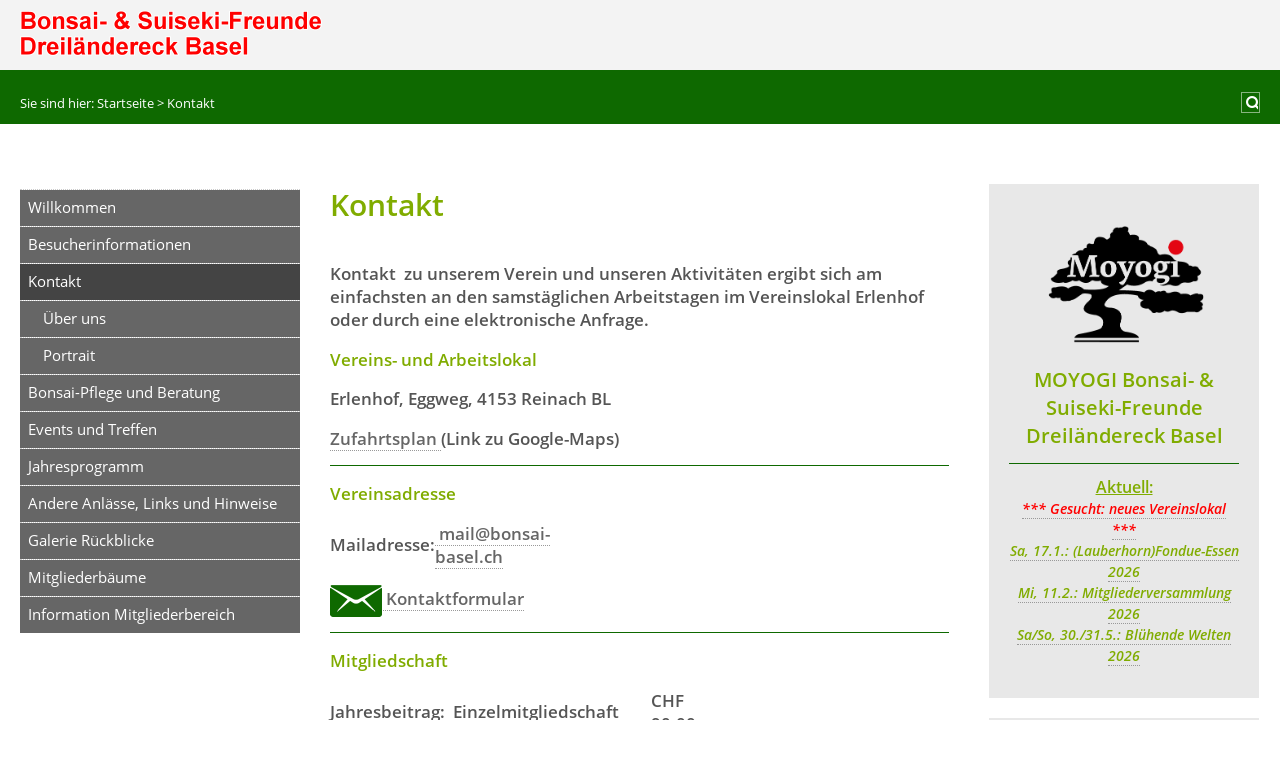

--- FILE ---
content_type: text/html; charset=UTF-8
request_url: https://bonsai-basel.ch/index.php?Kontakt
body_size: 6231
content:
<!DOCTYPE HTML>
<html lang="de">
<head>
<meta name="viewport" content="width=device-width, initial-scale=1">
<meta http-equiv="content-type" content="text/html;charset=UTF-8">
<title>Moyogi Basel &ndash; Kontakt</title>
<meta name="robots" content="index, follow">
<meta name="author" content="PR">
<meta name="keywords" content="Bonsai Freunde Dreiländereck, Bonsaifreunde, Moyogi Basel, Bonsai Basel, Bonsai, Japan, Bäume, Freunde, Pratteln, Basel">
<meta name="description" content="Bonsai Freunde Dreiländereck">
<link rel="stylesheet" href="./assets/css/xhstyles.css" type="text/css">
<script src="./plugins/jquery/lib/jquery/1.12.4/jquery.min.js"></script>
<script src="./plugins/jquery/lib/migrate/jquery-migrate-1.4.1.min.js"></script>
<link rel="alternate" type="application/rss+xml" href="./?realblog_feed=rss"><link rel="stylesheet" type="text/css" href="./plugins/fa/css/font-awesome.min.css"><link rel="stylesheet" href="./templates/fhs-basic/stylesheet.css" type="text/css">
<!-- *** IMPORTANT !!! Replace this part with your own data !!! (start) *** -->
<!-- *** for new icons, manifest ... use: https://realfavicongenerator.net/ *** -->
<link rel="apple-touch-icon" sizes="180x180" href="./templates/fhs-basic/images/favicon/apple-touch-icon.png">
<link rel="icon" type="image/png" sizes="32x32" href="./templates/fhs-basic/images/favicon/favicon-32x32.png">
<link rel="icon" type="image/png" sizes="16x16" href="./templates/fhs-basic/images/favicon/favicon-16x16.png">
<link rel="manifest" href="./templates/fhs-basic/images/favicon/site.webmanifest">
<link rel="mask-icon" href="./templates/fhs-basic/images/favicon/safari-pinned-tab.svg" color="#ddbb33">
<link rel="shortcut icon" href="./templates/fhs-basic/images/favicon/favicon.ico">
<meta name="apple-mobile-web-app-title" content="My App">
<meta name="application-name" content="My App">
<meta name="msapplication-TileColor" content="#2d89ef">
<meta name="msapplication-TileImage" content="./templates/fhs-basic/images/favicon/mstile-144x144.png">
<meta name="msapplication-config" content="./templates/fhs-basic/images/favicon/browserconfig.xml">
<meta name="theme-color" content="#ffffff">
<!-- *** replace this part with your own data !!! (end) *** -->
<script>
document.write('<style>#noScript { display: none; }<\/style>')
</script>
</head>

<body onload="">
<header class="row-full-width" id="header">
<div class="langMenu"><div class="xh_languagemenu"></div></div>
<div class="header-cont">
<div id="logo"><a href="./" class="logo">&nbsp;</a></div>
<div id="logoTxt"></div>
</div>
</header>
<div class="row-full-width slideshow"><div id="slideshow_1" class="slideshow" style="position: relative; width: 100%; height: 100%; overflow: hidden"><img src="./userfiles/images/headerimages/Grün1_1920_10.jpg" alt="Grün1_1920_10" style="position: static; display: block; z-index: 1; width: 100%"><img src="./userfiles/images/headerimages/Grün2_1920_10.jpg" alt="Grün2_1920_10" style="position: absolute; display: none; width: 100%"></div></div>
<div class="row-full-width secHeader">
<div class="locator">Sie sind hier:  <span itemscope itemtype="https://schema.org/BreadcrumbList"><span itemprop="itemListElement" itemscope itemtype="https://schema.org/ListItem"><a itemprop="item" href="/index.php"><span itemprop="name">Startseite</span></a><meta itemprop="position" content="1"></span> &gt; <span itemprop="itemListElement" itemscope itemtype="https://schema.org/ListItem"><span itemprop="name">Kontakt</span><meta itemprop="position" content="2"></span></span></div>
<div class="floatRight">
<div class="burger"> </div>
<div class="searchBox">
<form method="post" id="searchform" action="/index.php">
<input accesskey="f" title="Suchen" id="searchfield" type="text" name="search" placeholder="&#xf002;">
<input type="hidden" name="function" value="search">
</form>
</div>
</div>
</div>
<div class="row-full-width" id="wrapper">
<nav class="secmenu c6">
<ul class="menulevel1">
<li class="doc"><a href="/index.php">Willkommen</a></li>
<li class="doc"><a href="/index.php?Besucherinformationen">Besucherinformationen</a></li>
<li class="sdocs"><span>Kontakt</span>
<ul class="menulevel2">
<li class="doc"><a href="/index.php?Kontakt/Ueber-uns">Über uns</a></li>
<li class="doc"><a href="/index.php?Kontakt/Portrait">Portrait</a></li>
</ul>
</li>
<li class="docs"><a href="/index.php?Bonsai-Pflege-und-Beratung">Bonsai-Pflege und Beratung</a></li>
<li class="docs"><a href="/index.php?Events-und-Treffen">Events und Treffen</a></li>
<li class="doc"><a href="/index.php?Jahresprogramm">Jahresprogramm</a></li>
<li class="docs"><a href="/index.php?Andere-Anlaesse%2C-Links-und-Hinweise">Andere Anlässe, Links und Hinweise</a></li>
<li class="docs"><a href="/index.php?Galerie-Rueckblicke">Galerie Rückblicke</a></li>
<li class="doc"><a href="/index.php?Mitgliederbaeume">Mitgliederbäume</a></li>
<li class="docs"><a href="/index.php?Information-Mitgliederbereich">Information Mitgliederbereich</a></li>
</ul>
</nav>
<main class="maincont c12"><h1><span style="color: #80ac00;">Kontakt</span></h1>
<p> </p>
<h6>Kontakt  zu unserem Verein und unseren Aktivitäten ergibt sich am einfachsten an den samstäglichen Arbeitstagen im Vereinslokal Erlenhof oder durch eine elektronische Anfrage.</h6>
<h6><span style="color: #80ac00;">Vereins- und Arbeitslokal</span></h6>
<table border="0">
<tbody>
<tr valign="middle">
<td align="left" valign="middle">
<h6>Erlenhof, Eggweg, 4153 Reinach BL</h6>
<h6><a href="https://www.google.ch/maps/place/Eggweg,+4153+Reinach/@47.4909311,7.572075,17z/data=!3m1!4b1!4m5!3m4!1s0x4791c7bccee4e711:0x2caed5bbf7b2d57a!8m2!3d47.4909311!4d7.5742637?dcr=0" target="_blank" rel="noopener">Zufahrtsplan </a>(Link zu Google-Maps)</h6>
</td>
</tr>
</tbody>
</table>
<hr>
<h6><span style="color: #80ac00;">Vereinsadresse</span></h6>
<table style="height: 35px; width: 280px;" border="0">
<tbody>
<tr style="height: 35px;">
<td style="width: 99.6333px; height: 35px;">
<h6>Mailadresse:</h6>
</td>
<td style="width: 177.667px; height: 35px;">
<h6><a href="mailto:mail@bonsai-basel.ch"> mail@bonsai-basel.ch</a></h6>
</td>
</tr>
</tbody>
</table>
<h6><a href="http://www.moyogi-basel.ch/index.php?mailform"><img src="./userfiles/images/mailform1.png" alt="" width="52" height="32"> Kontaktformular</a></h6>
<hr>
<h6><span style="color: #80ac00;">Mitgliedschaft</span></h6>
<table style="width: 385px;" border="0">
<tbody>
<tr>
<td style="width: 110.438px;">
<h6>Jahresbeitrag: </h6>
</td>
<td style="width: 181.359px;">
<h6> Einzelmitgliedschaft       </h6>
</td>
<td style="width: 89.2031px;">
<h6> CHF   90.00 </h6>
</td>
</tr>
<tr>
<td style="width: 110.438px;">
<h6> </h6>
</td>
<td style="width: 181.359px;">
<h6> mit Partner/-in</h6>
</td>
<td style="width: 89.2031px;">
<h6> CHF 110.00</h6>
</td>
</tr>
<tr>
<td style="width: 110.438px;">
<h6> </h6>
</td>
<td style="width: 181.359px;">
<h6> Jugendliche bis 20 J.  </h6>
</td>
<td style="width: 89.2031px;">
<h6> CHF   20.00 </h6>
</td>
</tr>
<tr>
<td style="width: 383px;" colspan="3">
<h6 style="text-align: center;"><span style="color: #008000;"><a style="color: #008000;" title="Download Beitrittsformular" href="./userfiles/downloads/Info-Brief_Beitritt.pdf" target="_blank" rel="noopener"><strong><em><span style="background-color: #ffff00;"><span style="font-size: 12pt;">Beitrittsformular</span></span></em></strong></a></span></h6>
</td>
</tr>
</tbody>
</table>
<hr>
<h6><span style="color: #80ac00;">Vorstand</span></h6>
<table style="height: 396px; width: 525px;" border="0">
<tbody>
<tr style="height: 36px;">
<td style="height: 36px; width: 165.45px;">
<h6>Präsident:</h6>
</td>
<td style="height: 36px; width: 356.95px;">
<h6>Michel Mauron</h6>
</td>
</tr>
<tr style="height: 72px;">
<td style="height: 72px; width: 165.45px; vertical-align: top;">
<div><em>(seit 2020)</em></div>
<p> </p>
</td>
<td style="height: 72px; width: 356.95px;">
<h6>Tannenweg 47, 4310 Rheinfelden AG</h6>
<h6> </h6>
</td>
</tr>
<tr style="height: 36px;">
<td style="height: 36px; width: 165.45px;">
<h6>Vizepräsident:       </h6>
</td>
<td style="height: 36px; width: 356.95px;">
<h6>Roland Bachofer (Ehrenmitglied)</h6>
</td>
</tr>
<tr style="height: 72px;">
<td style="height: 72px; width: 165.45px;" valign="top">
<div><em>Club-Leiter</em></div>
<div><em>Betreuer Clublokal</em></div>
<div><em>Betreuung Homepage</em></div>
<div><em>(seit 2011)</em></div>
<div> </div>
</td>
<td style="height: 72px; width: 356.95px;" valign="top">
<h6>General Guisan-Str. 18, 4153 Reinach BL</h6>
<h6> </h6>
</td>
</tr>
<tr style="height: 36px;">
<td style="height: 36px; width: 165.45px;">
<h6>Kassier:</h6>
</td>
<td style="height: 36px; width: 356.95px;">
<h6>Charles-Eric Jacot</h6>
</td>
</tr>
<tr style="height: 72px;">
<td style="height: 72px; width: 165.45px; vertical-align: top;">
<div><em>(seit 2011)</em></div>
<p> </p>
</td>
<td style="height: 72px; width: 356.95px;">
<h6>Auf der Wacht 16, 4303 Kaiseraugst AG</h6>
<h6> </h6>
</td>
</tr>
<tr style="height: 36px;">
<td style="height: 36px; width: 165.45px;">
<h6>Aktuar:</h6>
</td>
<td style="height: 36px; width: 356.95px;">
<h6>Roland Müller</h6>
</td>
</tr>
<tr style="height: 36px;">
<td style="height: 36px; width: 165.45px;">
<div><em>Ausstellungen, PR</em></div>
<div><em>(seit 2015)</em><br> </div>
</td>
<td style="height: 36px; width: 356.95px;">
<h6>Föhrenweg 6, 4132 Muttenz BL</h6>
<p> </p>
</td>
</tr>
<tr>
<td style="width: 165.45px;">
<h6>Beisitzer:</h6>
</td>
<td style="width: 356.95px;">
<h6>Oliver Riner</h6>
</td>
</tr>
<tr>
<td style="width: 165.45px; vertical-align: top;">
<div><em>(seit 2025)</em></div>
<div> </div>
</td>
<td style="width: 356.95px;">
<h6>Reichensteinerstr. 28, 4132 Muttenz BL</h6>
<p> </p>
</td>
</tr>
</tbody>
</table>
<div class="submenDiv"><span>weiter zu:</span><ul class="submenu">
<li class="doc"><a href="/index.php?Kontakt/Ueber-uns">Über uns</a></li>
<li class="doc"><a href="/index.php?Kontakt/Portrait">Portrait</a></li>
</ul>
</div>
<aside id="newsboxes2" class="row clear">
<section class="news"><h1 style="text-align: center;"><img style="display: block; margin-left: auto; margin-right: auto;" src="./userfiles/images/logo_klein_neu.png" alt="" width="211" height="162"></h1>
<h1 style="text-align: center;"><span style="color: #80ac00;">MOYOGI </span><span style="color: #80ac00;">Bonsai- &amp; Suiseki-Freunde Dreiländereck Basel</span></h1>
<hr>
<div style="text-align: center;"><strong><span style="font-size: 16px; text-decoration: underline; color: #80ac00;">Aktuell:</span></strong><span style="color: #ff0000;"><span style="color: #008000;"></span></span><span style="color: #008000;"><span style="color: #339966;"><span style="color: #80ac00;"></span></span></span></div>
<div style="text-align: center;"><a href="https://www.moyogi-basel.ch/userfiles/downloads/2025/Vereinslokal%20MOYOGI.pdf" target="_blank" rel="noopener"><span style="color: #80ac00;"><strong><em><span style="color: #ff0000;">*** Gesucht: neues Vereinslokal ***</span></em></strong></span></a><span style="color: #80ac00;"></span></div>
<div style="text-align: center;"><a href="https://www.moyogi-basel.ch/index.php?Events-und-Treffen/Treffen"><span style="color: #80ac00;"><strong><em>Sa, 17.1.: (Lauberhorn)Fondue-Essen 2026</em></strong></span></a></div>
<div style="text-align: center;"><a href="https://www.moyogi-basel.ch/index.php?Events-und-Treffen/Treffen&amp;normal"><span style="color: #80ac00;"><strong><em>Mi, 11.2.: Mitgliederversammlung 2026</em></strong></span></a></div>
<div style="text-align: center;"><em><strong><span style="color: #80ac00;"><a style="color: #80ac00;" href="https://www.moyogi-basel.ch/index.php?Events-und-Treffen/Events">Sa/So, 30./31.5.: Blühende Welten 2026</a></span></strong></em></div>
<div style="text-align: center;"> </div>
</section>
<section class="news"><h6 style="text-align: center;"><div id="slideshow_2" class="slideshow" style="position: relative; width: 100%; height: 100%; overflow: hidden"><img src="./userfiles/images/slides/koniferen/P_Laubbäume_ReB_MMFC0223.JPG" alt="P_Laubbäume_ReB_MMFC0223" style="position: static; display: block; z-index: 1; width: 100%"><img src="./userfiles/images/slides/koniferen/P_Suiseki_MaG_MMFC0154.JPG" alt="P_Suiseki_MaG_MMFC0154" style="position: absolute; display: none; width: 100%"><img src="./userfiles/images/slides/koniferen/P_Suiseki_RoB_MMFC0140.JPG" alt="P_Suiseki_RoB_MMFC0140" style="position: absolute; display: none; width: 100%"><img src="./userfiles/images/slides/koniferen/P_Kusamono_MMFC0057.JPG" alt="P_Kusamono_MMFC0057" style="position: absolute; display: none; width: 100%"><img src="./userfiles/images/slides/koniferen/P_Mediterrane_RoM_MMFC0002.JPG" alt="P_Mediterrane_RoM_MMFC0002" style="position: absolute; display: none; width: 100%"><img src="./userfiles/images/slides/koniferen/P_Suiseki_RoM_MMFC0156.JPG" alt="P_Suiseki_RoM_MMFC0156" style="position: absolute; display: none; width: 100%"><img src="./userfiles/images/slides/koniferen/P_Koniferen_PaB_MMFC0027.JPG" alt="P_Koniferen_PaB_MMFC0027" style="position: absolute; display: none; width: 100%"><img src="./userfiles/images/slides/koniferen/P_Kusamono_RoM_MMFC0184.JPG" alt="P_Kusamono_RoM_MMFC0184" style="position: absolute; display: none; width: 100%"><img src="./userfiles/images/slides/koniferen/P_Kusamono_RoM_MMFC0096.JPG" alt="P_Kusamono_RoM_MMFC0096" style="position: absolute; display: none; width: 100%"><img src="./userfiles/images/slides/koniferen/P_Koniferen_RoM_MMFC0031.JPG" alt="P_Koniferen_RoM_MMFC0031" style="position: absolute; display: none; width: 100%"><img src="./userfiles/images/slides/koniferen/P_Mediterrane_RoB_MMFC0081.JPG" alt="P_Mediterrane_RoB_MMFC0081" style="position: absolute; display: none; width: 100%"><img src="./userfiles/images/slides/koniferen/P_Laubbäume_MiM_MMFC0107.JPG" alt="P_Laubbäume_MiM_MMFC0107" style="position: absolute; display: none; width: 100%"><img src="./userfiles/images/slides/koniferen/P_Koniferen_ReB_MMFC0224.JPG" alt="P_Koniferen_ReB_MMFC0224" style="position: absolute; display: none; width: 100%"><img src="./userfiles/images/slides/koniferen/P_Mediterrane_ChO_MMFC0018.JPG" alt="P_Mediterrane_ChO_MMFC0018" style="position: absolute; display: none; width: 100%"><img src="./userfiles/images/slides/koniferen/P_Azaleen_RoB_MMFC0086.JPG" alt="P_Azaleen_RoB_MMFC0086" style="position: absolute; display: none; width: 100%"><img src="./userfiles/images/slides/koniferen/P_Laubbäume_ReB_MMFC0198.JPG" alt="P_Laubbäume_ReB_MMFC0198" style="position: absolute; display: none; width: 100%"><img src="./userfiles/images/slides/koniferen/P_Azaleen_ReB_MMFC0219.JPG" alt="P_Azaleen_ReB_MMFC0219" style="position: absolute; display: none; width: 100%"><img src="./userfiles/images/slides/koniferen/P_Kusamono_RoM_MMFC0073.JPG" alt="P_Kusamono_RoM_MMFC0073" style="position: absolute; display: none; width: 100%"><img src="./userfiles/images/slides/koniferen/P_Laubbäume_ThB_MMFC0012.JPG" alt="P_Laubbäume_ThB_MMFC0012" style="position: absolute; display: none; width: 100%"><img src="./userfiles/images/slides/koniferen/P_Suiseki_HRJ_MMFC0132.JPG" alt="P_Suiseki_HRJ_MMFC0132" style="position: absolute; display: none; width: 100%"><img src="./userfiles/images/slides/koniferen/P_Kusamono_RoM_MMFC0010.JPG" alt="P_Kusamono_RoM_MMFC0010" style="position: absolute; display: none; width: 100%"><img src="./userfiles/images/slides/koniferen/P_Azaleen_PaB_MMFC0029.JPG" alt="P_Azaleen_PaB_MMFC0029" style="position: absolute; display: none; width: 100%"><img src="./userfiles/images/slides/koniferen/P_Kusamono_MMFC0062.JPG" alt="P_Kusamono_MMFC0062" style="position: absolute; display: none; width: 100%"><img src="./userfiles/images/slides/koniferen/P_Azaleen_MaB_MMFC0218.JPG" alt="P_Azaleen_MaB_MMFC0218" style="position: absolute; display: none; width: 100%"><img src="./userfiles/images/slides/koniferen/P_Mediterrane_RoB_MMFC0118.JPG" alt="P_Mediterrane_RoB_MMFC0118" style="position: absolute; display: none; width: 100%"></div></h6>
</section>
<section class="news"><h6><span class="blue" style="color: #80ac00;"><strong>Mitgliederbereich - Login</strong></span></h6>
<p><span>
<a class="membp_anchor"  id="membp_anchor"></a><form action="/index.php?Kontakt" method="post">
<input type="hidden" name="function" value="memberslogin">
Benutzername<br>
<input type="text" name="username" class="membp_member" tabindex="1"><br>
Passwort<br>
<input type="password" name="password" class="membp_member" tabindex="2"><br>
<button type="submit" name="submit" class="membp_member_button" value="1" tabindex="3">Anmelden</button> <button type="submit" name="password_forgotten" value="1" class="membp_small_button" tabindex="5">Passwort vergessen?</button></form>

</span></p>
</section>
</aside>
</main>
<aside id="newsboxes" class="c6">
<section class="news"><h1 style="text-align: center;"><img style="display: block; margin-left: auto; margin-right: auto;" src="./userfiles/images/logo_klein_neu.png" alt="" width="211" height="162"></h1>
<h1 style="text-align: center;"><span style="color: #80ac00;">MOYOGI </span><span style="color: #80ac00;">Bonsai- &amp; Suiseki-Freunde Dreiländereck Basel</span></h1>
<hr>
<div style="text-align: center;"><strong><span style="font-size: 16px; text-decoration: underline; color: #80ac00;">Aktuell:</span></strong><span style="color: #ff0000;"><span style="color: #008000;"></span></span><span style="color: #008000;"><span style="color: #339966;"><span style="color: #80ac00;"></span></span></span></div>
<div style="text-align: center;"><a href="https://www.moyogi-basel.ch/userfiles/downloads/2025/Vereinslokal%20MOYOGI.pdf" target="_blank" rel="noopener"><span style="color: #80ac00;"><strong><em><span style="color: #ff0000;">*** Gesucht: neues Vereinslokal ***</span></em></strong></span></a><span style="color: #80ac00;"></span></div>
<div style="text-align: center;"><a href="https://www.moyogi-basel.ch/index.php?Events-und-Treffen/Treffen"><span style="color: #80ac00;"><strong><em>Sa, 17.1.: (Lauberhorn)Fondue-Essen 2026</em></strong></span></a></div>
<div style="text-align: center;"><a href="https://www.moyogi-basel.ch/index.php?Events-und-Treffen/Treffen&amp;normal"><span style="color: #80ac00;"><strong><em>Mi, 11.2.: Mitgliederversammlung 2026</em></strong></span></a></div>
<div style="text-align: center;"><em><strong><span style="color: #80ac00;"><a style="color: #80ac00;" href="https://www.moyogi-basel.ch/index.php?Events-und-Treffen/Events">Sa/So, 30./31.5.: Blühende Welten 2026</a></span></strong></em></div>
<div style="text-align: center;"> </div>
</section>
<section class="news"><h6 style="text-align: center;"><div id="slideshow_3" class="slideshow" style="position: relative; width: 100%; height: 100%; overflow: hidden"><img src="./userfiles/images/slides/koniferen/P_Azaleen_PaB_MMFC0029.JPG" alt="P_Azaleen_PaB_MMFC0029" style="position: static; display: block; z-index: 1; width: 100%"><img src="./userfiles/images/slides/koniferen/P_Koniferen_RoM_MMFC0031.JPG" alt="P_Koniferen_RoM_MMFC0031" style="position: absolute; display: none; width: 100%"><img src="./userfiles/images/slides/koniferen/P_Suiseki_RoM_MMFC0156.JPG" alt="P_Suiseki_RoM_MMFC0156" style="position: absolute; display: none; width: 100%"><img src="./userfiles/images/slides/koniferen/P_Azaleen_MaB_MMFC0218.JPG" alt="P_Azaleen_MaB_MMFC0218" style="position: absolute; display: none; width: 100%"><img src="./userfiles/images/slides/koniferen/P_Suiseki_HRJ_MMFC0132.JPG" alt="P_Suiseki_HRJ_MMFC0132" style="position: absolute; display: none; width: 100%"><img src="./userfiles/images/slides/koniferen/P_Azaleen_ReB_MMFC0219.JPG" alt="P_Azaleen_ReB_MMFC0219" style="position: absolute; display: none; width: 100%"><img src="./userfiles/images/slides/koniferen/P_Koniferen_PaB_MMFC0027.JPG" alt="P_Koniferen_PaB_MMFC0027" style="position: absolute; display: none; width: 100%"><img src="./userfiles/images/slides/koniferen/P_Mediterrane_RoM_MMFC0002.JPG" alt="P_Mediterrane_RoM_MMFC0002" style="position: absolute; display: none; width: 100%"><img src="./userfiles/images/slides/koniferen/P_Mediterrane_RoB_MMFC0118.JPG" alt="P_Mediterrane_RoB_MMFC0118" style="position: absolute; display: none; width: 100%"><img src="./userfiles/images/slides/koniferen/P_Mediterrane_ChO_MMFC0018.JPG" alt="P_Mediterrane_ChO_MMFC0018" style="position: absolute; display: none; width: 100%"><img src="./userfiles/images/slides/koniferen/P_Koniferen_ReB_MMFC0224.JPG" alt="P_Koniferen_ReB_MMFC0224" style="position: absolute; display: none; width: 100%"><img src="./userfiles/images/slides/koniferen/P_Kusamono_RoM_MMFC0010.JPG" alt="P_Kusamono_RoM_MMFC0010" style="position: absolute; display: none; width: 100%"><img src="./userfiles/images/slides/koniferen/P_Laubbäume_MiM_MMFC0107.JPG" alt="P_Laubbäume_MiM_MMFC0107" style="position: absolute; display: none; width: 100%"><img src="./userfiles/images/slides/koniferen/P_Kusamono_MMFC0062.JPG" alt="P_Kusamono_MMFC0062" style="position: absolute; display: none; width: 100%"><img src="./userfiles/images/slides/koniferen/P_Kusamono_RoM_MMFC0096.JPG" alt="P_Kusamono_RoM_MMFC0096" style="position: absolute; display: none; width: 100%"><img src="./userfiles/images/slides/koniferen/P_Laubbäume_ReB_MMFC0223.JPG" alt="P_Laubbäume_ReB_MMFC0223" style="position: absolute; display: none; width: 100%"><img src="./userfiles/images/slides/koniferen/P_Kusamono_RoM_MMFC0073.JPG" alt="P_Kusamono_RoM_MMFC0073" style="position: absolute; display: none; width: 100%"><img src="./userfiles/images/slides/koniferen/P_Kusamono_MMFC0057.JPG" alt="P_Kusamono_MMFC0057" style="position: absolute; display: none; width: 100%"><img src="./userfiles/images/slides/koniferen/P_Mediterrane_RoB_MMFC0081.JPG" alt="P_Mediterrane_RoB_MMFC0081" style="position: absolute; display: none; width: 100%"><img src="./userfiles/images/slides/koniferen/P_Azaleen_RoB_MMFC0086.JPG" alt="P_Azaleen_RoB_MMFC0086" style="position: absolute; display: none; width: 100%"><img src="./userfiles/images/slides/koniferen/P_Suiseki_RoB_MMFC0140.JPG" alt="P_Suiseki_RoB_MMFC0140" style="position: absolute; display: none; width: 100%"><img src="./userfiles/images/slides/koniferen/P_Suiseki_MaG_MMFC0154.JPG" alt="P_Suiseki_MaG_MMFC0154" style="position: absolute; display: none; width: 100%"><img src="./userfiles/images/slides/koniferen/P_Kusamono_RoM_MMFC0184.JPG" alt="P_Kusamono_RoM_MMFC0184" style="position: absolute; display: none; width: 100%"><img src="./userfiles/images/slides/koniferen/P_Laubbäume_ReB_MMFC0198.JPG" alt="P_Laubbäume_ReB_MMFC0198" style="position: absolute; display: none; width: 100%"><img src="./userfiles/images/slides/koniferen/P_Laubbäume_ThB_MMFC0012.JPG" alt="P_Laubbäume_ThB_MMFC0012" style="position: absolute; display: none; width: 100%"></div></h6>
</section>
<section class="news"><h6><span class="blue" style="color: #80ac00;"><strong>Mitgliederbereich - Login</strong></span></h6>
<p><span>
<a class="membp_anchor"  id="membp_anchor"></a><form action="/index.php?Kontakt" method="post">
<input type="hidden" name="function" value="memberslogin">
Benutzername<br>
<input type="text" name="username" class="membp_member" tabindex="1"><br>
Passwort<br>
<input type="password" name="password" class="membp_member" tabindex="2"><br>
<button type="submit" name="submit" class="membp_member_button" value="1" tabindex="3">Anmelden</button> <button type="submit" name="password_forgotten" value="1" class="membp_small_button" tabindex="5">Passwort vergessen?</button></form>

</span></p>
</section>
</aside>
</div>
<div class="row-full-width" id="footer">
<div class="row">
<p><a class="xh_printlink" href="/index.php?Kontakt&amp;print" rel="nofollow">Druckansicht</a> | <a href="/index.php?&amp;sitemap">Inhaltsverzeichnis</a> | <a href="?Kontakt">Kontakt</a> | <a href="?Impressum">Impressum</a> | <a href="/index.php?Kontakt&amp;login" rel="nofollow">Login</a></p>
</div>
<div class="row">
<p>© 2026 Moyogi Basel <a href="http://www.moyogi-basel.ch/" target="_blank"></a> | Template by <a href="http://fhseidel.de/" target="_blank">fhs</a></p>
</div>
</div>
<div><a id="topLink" href="#"><i class="fa fa-angle-up fa-3x"></i></a></div>
<div id="noScript">Please activate JavaScript in your browser.</p>
<p><a href="?&amp;sitemap">&raquo; Sitemap</a></p>
</div>
<script>
// scroll to top
jQuery(document).ready(function() {
    var offset = 200; // start position
    var duration = 600; // scroll speed
    jQuery(window).scroll(function() {
        if (jQuery(this).scrollTop() > offset) {
            jQuery('#topLink').fadeIn(duration);
        } else {
            jQuery('#topLink').fadeOut(duration);
        }
    });
    jQuery('#topLink').click(function(event) {
        event.preventDefault();
        jQuery('html, body').animate({scrollTop: 0}, duration);
        return false;
    })
// mobile menu
	mobNavHeight = function () {
		if ($(window).innerWidth() > 768) {
			$('nav.secmenu').css({'display': 'block'});
			$('.burger').addClass('active');
		}
	}
	mobNavHeight();
	$(window).resize(function () {
		mobNavHeight();
	});
	$('.burger').click(function () {
		$('nav.secmenu').fadeToggle();
		$('.burger').toggleClass('active');
	});
});
</script>
<script type="text/javascript" src="./plugins/slideshow/slideshow.js"></script><script type="text/javascript">new slideshow.Show('slideshow_1','fade','easeInOut',0,10000,2000);</script><script type="text/javascript">new slideshow.Show('slideshow_2','fade','easeInOut',0,5000,1000);</script><script type="text/javascript">new slideshow.Show('slideshow_3','fade','easeInOut',0,5000,1000);</script>
</body>
</html>


--- FILE ---
content_type: application/javascript
request_url: https://bonsai-basel.ch/plugins/slideshow/slideshow.js
body_size: 1277
content:
var slideshow={}
slideshow.FRAME_DURATION=1000 / 50;slideshow.MAX_DELTA_T=10*slideshow.FRAME_DURATION;slideshow.RAF=window.requestAnimationFrame||window.mozRequestAnimationFrame||window.webkitRequestAnimationFrame||window.msRequestAnimationFrame||window.oRequestAnimationFrame;slideshow.Show=function(id,effect,easing,delay,pause,duration){var that;that=this;this.elt=window.document.getElementById(id);switch(effect){case'fade':this.effect=new slideshow.Fader(this);break;case'slide':this.effect=new slideshow.Slider(this);break;case'curtain':this.effect=new slideshow.Curtain(this);break;default:this.effect=new slideshow.Random(this);break;}
this.easing=slideshow.easing[easing]?slideshow.easing[easing]:slideshow.easing.easeInOut;this.pause=pause;this.duration=duration;this.current=this.elt.firstChild.nextSibling;this.init();this.running=0;this.lastFrame=null;setTimeout(function(){that.animate()},delay+pause);}
slideshow.Show.prototype.getPrevious=function(){return this.current.previousSibling?this.current.previousSibling:this.current.parentNode.lastChild.previousSibling;}
slideshow.Show.prototype.next=function(){this.current=this.current.nextSibling.nextSibling?this.current.nextSibling:this.current.parentNode.firstChild;return this.current;}
slideshow.Show.prototype.init=function(){var clone,style;clone=this.elt.firstChild.cloneNode(false);style=clone.style;style.visibility="hidden";this.elt.appendChild(clone);this.elt.firstChild.style.position="absolute";style=this.current.style;style.display="block";this.effect.prepare();}
slideshow.Show.prototype.animate=function(){var that,now,deltaT;that=this;if(this.lastFrame===null){this.lastFrame=new Date().getTime();}
now=new Date().getTime();if(this.running<1){if(slideshow.RAF){slideshow.RAF.call(window,function(){that.animate();},this.elt);}else{setTimeout(function(){that.animate()},slideshow.FRAME_DURATION);}
deltaT=now-this.lastFrame;if(deltaT<slideshow.MAX_DELTA_T){this.render(deltaT);}
this.lastFrame=now;}else{this.lastFrame=null;this.running=0;setTimeout(function(){that.animate()},this.pause);}}
slideshow.Show.prototype.render=function(deltaT){var img,prev;img=this.current;img.style.zIndex=2;this.running+=deltaT / this.duration;this.running=Math.min(this.running,1);this.effect.step(this.easing(this.running));if(this.running>=1){prev=this.getPrevious();prev.style.zIndex=0;prev.style.display="none";img.style.zIndex=1;img=this.next();img.style.display="block";this.effect.prepare();}}
slideshow.Fader=function(show){this.show=show;}
slideshow.Fader.setOpacity=function(img,val){if(typeof img.style.opacity!='undefined'){img.style.opacity=val;}else{img.style.filter="alpha(opacity = "+Math.round(100*val)+")";}}
slideshow.Fader.prototype.prepare=function(){slideshow.Fader.setOpacity(this.show.current,0);}
slideshow.Fader.prototype.step=function(progress){slideshow.Fader.setOpacity(this.show.current,progress);}
slideshow.Slider=function(show){this.show=show;}
slideshow.Slider.prototype.prepare=function(){var img;this.show.getPrevious().style.left="0px";img=this.show.current;img.style.left=-img.offsetWidth+"px";}
slideshow.Slider.prototype.step=function(progress){var img;img=this.show.getPrevious();img.style.left=progress*img.offsetWidth+"px";img=this.show.current;img.style.left=(progress-1)*img.offsetWidth+"px";}
slideshow.Curtain=function(show){this.show=show;}
slideshow.Curtain.prototype.prepare=function(){var img;img=this.show.current;img.style.top=-img.offsetHeight+"px";}
slideshow.Curtain.prototype.step=function(progress){var img;img=this.show.current;img.style.top=(progress-1)*img.offsetHeight+"px";}
slideshow.Random=function(show){this.show=show;this.effects=[new slideshow.Fader(show),new slideshow.Slider(show),new slideshow.Curtain(show)];this.effect=-1;}
slideshow.Random.prototype.prepare=function(){this.effect=Math.floor(3*Math.random());this.effects[this.effect].prepare();}
slideshow.Random.prototype.step=function(progress){return this.effects[this.effect].step(progress);}
slideshow.easing={}
slideshow.easing.linear=function(progress){return progress;}
slideshow.easing.easeIn=function(progress){return progress*progress;}
slideshow.easing.easeOut=function(progress){return-progress*(progress-2);}
slideshow.easing.easeInOut=function(progress){progress*=2;if(progress<1){return progress*progress / 2;}else{progress--;return-1/2*(progress*(progress-2)-1);}}